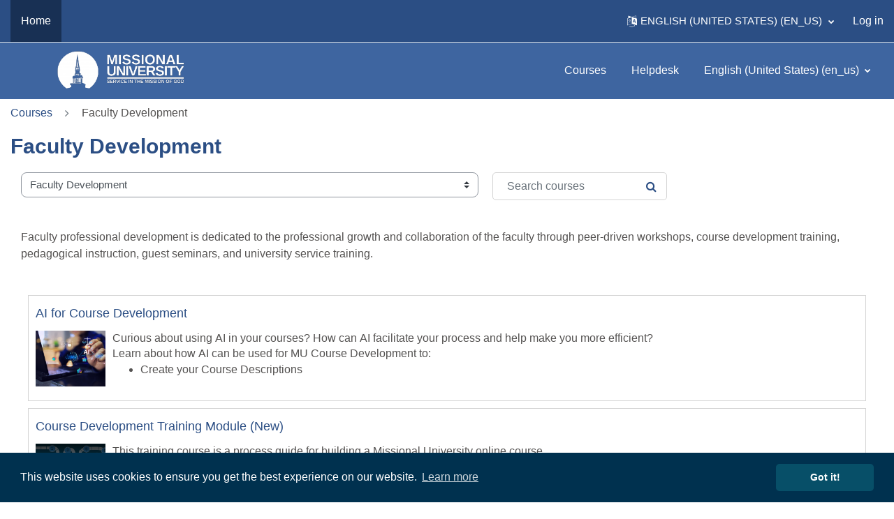

--- FILE ---
content_type: text/html; charset=utf-8
request_url: https://trainingcenter.missional.university/course/index.php?categoryid=3
body_size: 10978
content:
<!DOCTYPE html>

<html  dir="ltr" lang="en" xml:lang="en">
<head>
    <title>All courses | TrainingCenter</title>
    <link rel="shortcut icon" href="https://trainingcenter.missional.university/theme/image.php/eguru/theme/1746365212/favicon" />
    <meta http-equiv="Content-Type" content="text/html; charset=utf-8" />
<meta name="keywords" content="moodle, All courses | TrainingCenter" />
<link rel="stylesheet" type="text/css" href="https://trainingcenter.missional.university/theme/yui_combo.php?rollup/3.17.2/yui-moodlesimple-min.css" /><script id="firstthemesheet" type="text/css">/** Required in order to fix style inclusion problems in IE with YUI **/</script><link rel="stylesheet" type="text/css" href="https://trainingcenter.missional.university/theme/styles.php/eguru/1746365212_1716770202/all" />
<script>
//<![CDATA[
var M = {}; M.yui = {};
M.pageloadstarttime = new Date();
M.cfg = {"wwwroot":"https:\/\/trainingcenter.missional.university","homeurl":{},"sesskey":"EotYEMssfu","sessiontimeout":"7200","sessiontimeoutwarning":1200,"themerev":"1746365212","slasharguments":1,"theme":"eguru","iconsystemmodule":"core\/icon_system_fontawesome","jsrev":"1746365212","admin":"admin","svgicons":true,"usertimezone":"America\/New_York","language":"en_us","courseId":1,"courseContextId":2,"contextid":30,"contextInstanceId":3,"langrev":1767606964,"templaterev":"1746365212"};var yui1ConfigFn = function(me) {if(/-skin|reset|fonts|grids|base/.test(me.name)){me.type='css';me.path=me.path.replace(/\.js/,'.css');me.path=me.path.replace(/\/yui2-skin/,'/assets/skins/sam/yui2-skin')}};
var yui2ConfigFn = function(me) {var parts=me.name.replace(/^moodle-/,'').split('-'),component=parts.shift(),module=parts[0],min='-min';if(/-(skin|core)$/.test(me.name)){parts.pop();me.type='css';min=''}
if(module){var filename=parts.join('-');me.path=component+'/'+module+'/'+filename+min+'.'+me.type}else{me.path=component+'/'+component+'.'+me.type}};
YUI_config = {"debug":false,"base":"https:\/\/trainingcenter.missional.university\/lib\/yuilib\/3.17.2\/","comboBase":"https:\/\/trainingcenter.missional.university\/theme\/yui_combo.php?","combine":true,"filter":null,"insertBefore":"firstthemesheet","groups":{"yui2":{"base":"https:\/\/trainingcenter.missional.university\/lib\/yuilib\/2in3\/2.9.0\/build\/","comboBase":"https:\/\/trainingcenter.missional.university\/theme\/yui_combo.php?","combine":true,"ext":false,"root":"2in3\/2.9.0\/build\/","patterns":{"yui2-":{"group":"yui2","configFn":yui1ConfigFn}}},"moodle":{"name":"moodle","base":"https:\/\/trainingcenter.missional.university\/theme\/yui_combo.php?m\/1746365212\/","combine":true,"comboBase":"https:\/\/trainingcenter.missional.university\/theme\/yui_combo.php?","ext":false,"root":"m\/1746365212\/","patterns":{"moodle-":{"group":"moodle","configFn":yui2ConfigFn}},"filter":null,"modules":{"moodle-core-actionmenu":{"requires":["base","event","node-event-simulate"]},"moodle-core-chooserdialogue":{"requires":["base","panel","moodle-core-notification"]},"moodle-core-popuphelp":{"requires":["moodle-core-tooltip"]},"moodle-core-notification":{"requires":["moodle-core-notification-dialogue","moodle-core-notification-alert","moodle-core-notification-confirm","moodle-core-notification-exception","moodle-core-notification-ajaxexception"]},"moodle-core-notification-dialogue":{"requires":["base","node","panel","escape","event-key","dd-plugin","moodle-core-widget-focusafterclose","moodle-core-lockscroll"]},"moodle-core-notification-alert":{"requires":["moodle-core-notification-dialogue"]},"moodle-core-notification-confirm":{"requires":["moodle-core-notification-dialogue"]},"moodle-core-notification-exception":{"requires":["moodle-core-notification-dialogue"]},"moodle-core-notification-ajaxexception":{"requires":["moodle-core-notification-dialogue"]},"moodle-core-tooltip":{"requires":["base","node","io-base","moodle-core-notification-dialogue","json-parse","widget-position","widget-position-align","event-outside","cache-base"]},"moodle-core-languninstallconfirm":{"requires":["base","node","moodle-core-notification-confirm","moodle-core-notification-alert"]},"moodle-core-lockscroll":{"requires":["plugin","base-build"]},"moodle-core-formchangechecker":{"requires":["base","event-focus","moodle-core-event"]},"moodle-core-handlebars":{"condition":{"trigger":"handlebars","when":"after"}},"moodle-core-maintenancemodetimer":{"requires":["base","node"]},"moodle-core-dragdrop":{"requires":["base","node","io","dom","dd","event-key","event-focus","moodle-core-notification"]},"moodle-core-blocks":{"requires":["base","node","io","dom","dd","dd-scroll","moodle-core-dragdrop","moodle-core-notification"]},"moodle-core-event":{"requires":["event-custom"]},"moodle-core_availability-form":{"requires":["base","node","event","event-delegate","panel","moodle-core-notification-dialogue","json"]},"moodle-backup-confirmcancel":{"requires":["node","node-event-simulate","moodle-core-notification-confirm"]},"moodle-backup-backupselectall":{"requires":["node","event","node-event-simulate","anim"]},"moodle-course-categoryexpander":{"requires":["node","event-key"]},"moodle-course-util":{"requires":["node"],"use":["moodle-course-util-base"],"submodules":{"moodle-course-util-base":{},"moodle-course-util-section":{"requires":["node","moodle-course-util-base"]},"moodle-course-util-cm":{"requires":["node","moodle-course-util-base"]}}},"moodle-course-management":{"requires":["base","node","io-base","moodle-core-notification-exception","json-parse","dd-constrain","dd-proxy","dd-drop","dd-delegate","node-event-delegate"]},"moodle-course-dragdrop":{"requires":["base","node","io","dom","dd","dd-scroll","moodle-core-dragdrop","moodle-core-notification","moodle-course-coursebase","moodle-course-util"]},"moodle-form-shortforms":{"requires":["node","base","selector-css3","moodle-core-event"]},"moodle-form-passwordunmask":{"requires":[]},"moodle-form-dateselector":{"requires":["base","node","overlay","calendar"]},"moodle-question-chooser":{"requires":["moodle-core-chooserdialogue"]},"moodle-question-preview":{"requires":["base","dom","event-delegate","event-key","core_question_engine"]},"moodle-question-searchform":{"requires":["base","node"]},"moodle-availability_completion-form":{"requires":["base","node","event","moodle-core_availability-form"]},"moodle-availability_dataformcontent-form":{"requires":["base","node","event","moodle-core_availability-form"]},"moodle-availability_date-form":{"requires":["base","node","event","io","moodle-core_availability-form"]},"moodle-availability_grade-form":{"requires":["base","node","event","moodle-core_availability-form"]},"moodle-availability_group-form":{"requires":["base","node","event","moodle-core_availability-form"]},"moodle-availability_grouping-form":{"requires":["base","node","event","moodle-core_availability-form"]},"moodle-availability_profile-form":{"requires":["base","node","event","moodle-core_availability-form"]},"moodle-availability_relativedate-form":{"requires":["base","node","event","moodle-core_availability-form"]},"moodle-mod_assign-history":{"requires":["node","transition"]},"moodle-mod_checklist-linkselect":{"requires":["node","event-valuechange"]},"moodle-mod_customcert-rearrange":{"requires":["dd-delegate","dd-drag"]},"moodle-mod_hsuforum-article":{"requires":["base","node","event","router","core_rating","querystring","moodle-mod_hsuforum-io","moodle-mod_hsuforum-livelog"]},"moodle-mod_hsuforum-livelog":{"requires":["widget"]},"moodle-mod_hsuforum-io":{"requires":["base","io-base","io-form","io-upload-iframe","json-parse"]},"moodle-mod_mediagallery-mediabox":{"requires":["base","node","selector-css3"]},"moodle-mod_mediagallery-base":{"requires":["base","node","selector-css3","dd-constrain","dd-proxy","dd-drop","dd-plugin","moodle-core-notification","event"]},"moodle-mod_quiz-autosave":{"requires":["base","node","event","event-valuechange","node-event-delegate","io-form"]},"moodle-mod_quiz-toolboxes":{"requires":["base","node","event","event-key","io","moodle-mod_quiz-quizbase","moodle-mod_quiz-util-slot","moodle-core-notification-ajaxexception"]},"moodle-mod_quiz-util":{"requires":["node","moodle-core-actionmenu"],"use":["moodle-mod_quiz-util-base"],"submodules":{"moodle-mod_quiz-util-base":{},"moodle-mod_quiz-util-slot":{"requires":["node","moodle-mod_quiz-util-base"]},"moodle-mod_quiz-util-page":{"requires":["node","moodle-mod_quiz-util-base"]}}},"moodle-mod_quiz-questionchooser":{"requires":["moodle-core-chooserdialogue","moodle-mod_quiz-util","querystring-parse"]},"moodle-mod_quiz-dragdrop":{"requires":["base","node","io","dom","dd","dd-scroll","moodle-core-dragdrop","moodle-core-notification","moodle-mod_quiz-quizbase","moodle-mod_quiz-util-base","moodle-mod_quiz-util-page","moodle-mod_quiz-util-slot","moodle-course-util"]},"moodle-mod_quiz-modform":{"requires":["base","node","event"]},"moodle-mod_quiz-quizbase":{"requires":["base","node"]},"moodle-message_airnotifier-toolboxes":{"requires":["base","node","io"]},"moodle-filter_glossary-autolinker":{"requires":["base","node","io-base","json-parse","event-delegate","overlay","moodle-core-event","moodle-core-notification-alert","moodle-core-notification-exception","moodle-core-notification-ajaxexception"]},"moodle-filter_mathjaxloader-loader":{"requires":["moodle-core-event"]},"moodle-editor_atto-editor":{"requires":["node","transition","io","overlay","escape","event","event-simulate","event-custom","node-event-html5","node-event-simulate","yui-throttle","moodle-core-notification-dialogue","moodle-core-notification-confirm","moodle-editor_atto-rangy","handlebars","timers","querystring-stringify"]},"moodle-editor_atto-plugin":{"requires":["node","base","escape","event","event-outside","handlebars","event-custom","timers","moodle-editor_atto-menu"]},"moodle-editor_atto-menu":{"requires":["moodle-core-notification-dialogue","node","event","event-custom"]},"moodle-editor_atto-rangy":{"requires":[]},"moodle-report_eventlist-eventfilter":{"requires":["base","event","node","node-event-delegate","datatable","autocomplete","autocomplete-filters"]},"moodle-report_loglive-fetchlogs":{"requires":["base","event","node","io","node-event-delegate"]},"moodle-gradereport_history-userselector":{"requires":["escape","event-delegate","event-key","handlebars","io-base","json-parse","moodle-core-notification-dialogue"]},"moodle-qbank_editquestion-chooser":{"requires":["moodle-core-chooserdialogue"]},"moodle-tool_capability-search":{"requires":["base","node"]},"moodle-tool_lp-dragdrop-reorder":{"requires":["moodle-core-dragdrop"]},"moodle-tool_monitor-dropdown":{"requires":["base","event","node"]},"moodle-assignfeedback_editpdf-editor":{"requires":["base","event","node","io","graphics","json","event-move","event-resize","transition","querystring-stringify-simple","moodle-core-notification-dialog","moodle-core-notification-alert","moodle-core-notification-warning","moodle-core-notification-exception","moodle-core-notification-ajaxexception"]},"moodle-atto_accessibilitychecker-button":{"requires":["color-base","moodle-editor_atto-plugin"]},"moodle-atto_accessibilityhelper-button":{"requires":["moodle-editor_atto-plugin"]},"moodle-atto_align-button":{"requires":["moodle-editor_atto-plugin"]},"moodle-atto_bold-button":{"requires":["moodle-editor_atto-plugin"]},"moodle-atto_c4l-button":{"requires":["moodle-editor_atto-plugin"]},"moodle-atto_charmap-button":{"requires":["moodle-editor_atto-plugin"]},"moodle-atto_clear-button":{"requires":["moodle-editor_atto-plugin"]},"moodle-atto_collapse-button":{"requires":["moodle-editor_atto-plugin"]},"moodle-atto_emojipicker-button":{"requires":["moodle-editor_atto-plugin"]},"moodle-atto_emoticon-button":{"requires":["moodle-editor_atto-plugin"]},"moodle-atto_equation-button":{"requires":["moodle-editor_atto-plugin","moodle-core-event","io","event-valuechange","tabview","array-extras"]},"moodle-atto_generico-button":{"requires":["moodle-editor_atto-plugin"]},"moodle-atto_h5p-button":{"requires":["moodle-editor_atto-plugin"]},"moodle-atto_html-beautify":{},"moodle-atto_html-button":{"requires":["promise","moodle-editor_atto-plugin","moodle-atto_html-beautify","moodle-atto_html-codemirror","event-valuechange"]},"moodle-atto_html-codemirror":{"requires":["moodle-atto_html-codemirror-skin"]},"moodle-atto_image-button":{"requires":["moodle-editor_atto-plugin"]},"moodle-atto_indent-button":{"requires":["moodle-editor_atto-plugin"]},"moodle-atto_italic-button":{"requires":["moodle-editor_atto-plugin"]},"moodle-atto_link-button":{"requires":["moodle-editor_atto-plugin"]},"moodle-atto_managefiles-button":{"requires":["moodle-editor_atto-plugin"]},"moodle-atto_managefiles-usedfiles":{"requires":["node","escape"]},"moodle-atto_media-button":{"requires":["moodle-editor_atto-plugin","moodle-form-shortforms"]},"moodle-atto_noautolink-button":{"requires":["moodle-editor_atto-plugin"]},"moodle-atto_orderedlist-button":{"requires":["moodle-editor_atto-plugin"]},"moodle-atto_recordrtc-button":{"requires":["moodle-editor_atto-plugin","moodle-atto_recordrtc-recording"]},"moodle-atto_recordrtc-recording":{"requires":["moodle-atto_recordrtc-button"]},"moodle-atto_rtl-button":{"requires":["moodle-editor_atto-plugin"]},"moodle-atto_strike-button":{"requires":["moodle-editor_atto-plugin"]},"moodle-atto_subscript-button":{"requires":["moodle-editor_atto-plugin"]},"moodle-atto_superscript-button":{"requires":["moodle-editor_atto-plugin"]},"moodle-atto_table-button":{"requires":["moodle-editor_atto-plugin","moodle-editor_atto-menu","event","event-valuechange"]},"moodle-atto_title-button":{"requires":["moodle-editor_atto-plugin"]},"moodle-atto_underline-button":{"requires":["moodle-editor_atto-plugin"]},"moodle-atto_undo-button":{"requires":["moodle-editor_atto-plugin"]},"moodle-atto_unorderedlist-button":{"requires":["moodle-editor_atto-plugin"]}}},"gallery":{"name":"gallery","base":"https:\/\/trainingcenter.missional.university\/lib\/yuilib\/gallery\/","combine":true,"comboBase":"https:\/\/trainingcenter.missional.university\/theme\/yui_combo.php?","ext":false,"root":"gallery\/1746365212\/","patterns":{"gallery-":{"group":"gallery"}}}},"modules":{"core_filepicker":{"name":"core_filepicker","fullpath":"https:\/\/trainingcenter.missional.university\/lib\/javascript.php\/1746365212\/repository\/filepicker.js","requires":["base","node","node-event-simulate","json","async-queue","io-base","io-upload-iframe","io-form","yui2-treeview","panel","cookie","datatable","datatable-sort","resize-plugin","dd-plugin","escape","moodle-core_filepicker","moodle-core-notification-dialogue"]},"core_comment":{"name":"core_comment","fullpath":"https:\/\/trainingcenter.missional.university\/lib\/javascript.php\/1746365212\/comment\/comment.js","requires":["base","io-base","node","json","yui2-animation","overlay","escape"]},"mathjax":{"name":"mathjax","fullpath":"https:\/\/cdn.jsdelivr.net\/npm\/mathjax@2.7.9\/MathJax.js?delayStartupUntil=configured"}}};
M.yui.loader = {modules: {}};

//]]>
</script>

<meta name="moodle-validation" content="88c79eef2cddabb1ac76e1609961736e">
<style>
.header-logo {
    float: left;
    margin: 10px 0;
    width: 700px;
    background: url(https://image.ibb.co/h6aGFU/Training_Center_Logo.png) no-repeat;
    background-origin: content-box;
    background-position-y: 0px;
   background-position-x: 270px;
}
.ui-state-active a, .ui-state-active a:link, .ui-state-active a:visited {
    color: #000;
}
</style>

<!--Cookie Consent -->
<link rel="stylesheet" type="text/css" href="//cdnjs.cloudflare.com/ajax/libs/cookieconsent2/3.1.0/cookieconsent.min.css" />
<script src="//cdnjs.cloudflare.com/ajax/libs/cookieconsent2/3.1.0/cookieconsent.min.js"></script>
<script>
window.addEventListener("load", function(){
window.cookieconsent.initialise({
  "palette": {
    "popup": {
      "background": "#00314f"
    },
    "button": {
      "background": "#074f68"
    }
  },
  "theme": "classic"
})});
</script>
<!--End of Cookie Consent-->
    <meta name="viewport" content="width=device-width, initial-scale=1.0">
</head>
<body  id="page-course-index-category" class="format-site limitedwidth  path-course path-course-index chrome dir-ltr lang-en_us yui-skin-sam yui3-skin-sam trainingcenter-missional-university pagelayout-coursecategory course-1 context-30 category-3 notloggedin uses-drawers">
<div class="toast-wrapper mx-auto py-0 fixed-top" role="status" aria-live="polite"></div>
<div id="page-wrapper" class="d-print-block">

    <div>
    <a class="sr-only sr-only-focusable" href="#maincontent">Skip to main content</a>
</div><script src="https://trainingcenter.missional.university/lib/javascript.php/1746365212/lib/polyfills/polyfill.js"></script>
<script src="https://trainingcenter.missional.university/theme/yui_combo.php?rollup/3.17.2/yui-moodlesimple-min.js"></script><script src="https://trainingcenter.missional.university/theme/jquery.php/core/jquery-3.6.1.min.js"></script>
<script src="https://trainingcenter.missional.university/lib/javascript.php/1746365212/lib/javascript-static.js"></script>
<script>
//<![CDATA[
document.body.className += ' jsenabled';
//]]>
</script>



    
<nav id="header" class="navbar fixed-top navbar-light bg-white navbar-expand" aria-label="Site navigation">

    <div class="container-fluid">
        <div class="header-menubar">
            <button class="navbar-toggler aabtn d-block d-md-none px-1 my-1 border-0" data-toggler="drawers" data-action="toggle" data-target="theme_boost-drawers-primary">
                <span class="navbar-toggler-icon"></span>
                <span class="sr-only">Side panel</span>
            </button>

                <div class="primary-navigation">
                    <nav class="moremenu navigation">
                        <ul id="moremenu-69675558b04f2-navbar-nav" role="menubar" class="nav more-nav navbar-nav">
                                    <li data-key="home" class="nav-item" role="none" data-forceintomoremenu="false">
                                                <a role="menuitem" class="nav-link active "
                                                    href="https://trainingcenter.missional.university/"
                                                    
                                                    aria-current="true"
                                                    
                                                >
                                                    Home
                                                </a>
                                    </li>
                            <li role="none" class="nav-item dropdown dropdownmoremenu d-none" data-region="morebutton">
                                <a class="dropdown-toggle nav-link " href="#" id="moremenu-dropdown-69675558b04f2" role="menuitem" data-toggle="dropdown" aria-haspopup="true" aria-expanded="false" tabindex="-1">
                                    More
                                </a>
                                <ul class="dropdown-menu dropdown-menu-left" data-region="moredropdown" aria-labelledby="moremenu-dropdown-69675558b04f2" role="menu">
                                </ul>
                            </li>
                        </ul>
                    </nav>
                </div>

            <ul class="navbar-nav d-none d-md-flex my-1 px-1">
                <!-- page_heading_menu -->
                
            </ul>

            <div id="usernavigation" class="navbar-nav ml-auto">
                    <div class="langmenu">
                        <div class="dropdown show">
                            <a href="#" role="button" id="lang-menu-toggle" data-toggle="dropdown" aria-label="Language" aria-haspopup="true" aria-controls="lang-action-menu" class="btn dropdown-toggle">
                                <i class="icon fa fa-language fa-fw mr-1" aria-hidden="true"></i>
                                <span class="langbutton">
                                    English (United States) ‎(en_us)‎
                                </span>
                                <b class="caret"></b>
                            </a>
                            <div role="menu" aria-labelledby="lang-menu-toggle" id="lang-action-menu" class="dropdown-menu dropdown-menu-right">
                                        <a href="https://trainingcenter.missional.university/course/index.php?categoryid=3&amp;lang=en" class="dropdown-item pl-5" role="menuitem" 
                                                lang="en" >
                                            English ‎(en)‎
                                        </a>
                                        <a href="#" class="dropdown-item pl-5" role="menuitem" aria-current="true"
                                                >
                                            English (United States) ‎(en_us)‎
                                        </a>
                            </div>
                        </div>
                    </div>
                    <div class="divider border-left h-75 align-self-center mx-1"></div>
                
                <div class="d-flex align-items-stretch usermenu-container" data-region="usermenu">
                        <div class="usermenu">
                                <span class="login pl-2">
                                        <a href="https://trainingcenter.missional.university/login/index.php">Log in</a>
                                </span>
                        </div>
                </div>
                
            </div>
        </div>
    </div>
</nav>


<div  class="drawer drawer-left drawer-primary d-print-none not-initialized" data-region="fixed-drawer" id="theme_boost-drawers-primary" data-preference="" data-state="show-drawer-primary" data-forceopen="0" data-close-on-resize="1">
    <div class="drawerheader">
        <button
            class="btn drawertoggle icon-no-margin hidden"
            data-toggler="drawers"
            data-action="closedrawer"
            data-target="theme_boost-drawers-primary"
            data-toggle="tooltip"
            data-placement="right"
            title="Close drawer"
        >
            <i class="icon fa fa-times fa-fw " aria-hidden="true"  ></i>
        </button>
    </div>
    <div class="drawercontent drag-container" data-usertour="scroller">
                <div class="list-group">
                <a href="https://trainingcenter.missional.university/" class="list-group-item list-group-item-action active " aria-current="true">
                    Home
                </a>
        </div>

    </div>
</div>
    
    <div class="header-main">
      <div class="container-fluid">
    	<nav class="navbar navbar-toggleable-md">
    		<div class="header-logo">
    		  <a class="navbar-brand" href="https://trainingcenter.missional.university/?redirect=0">
    			<img src="//trainingcenter.missional.university/pluginfile.php/1/theme_eguru/logo/1746365212/MU-white.png" width="183" height="67" alt="Eguru">
    		  </a>
    		</div>
    
    		<button class="navbar-toggler navbar-toggler-right d-lg-none" type="button" data-toggle="collapse" data-target="#navbarSupportedContent" aria-controls="navbarSupportedContent" aria-expanded="false" aria-label="Toggle navigation">
    		  <span class="navbar-toggler-icon"></span>
    		</button>
    
    		<div class="collapse navbar-collapse" id="navbarSupportedContent">
    		  <div class="custom-menu">
    			<ul class="navbar-nav mr-auto">
    			  <li class="nav-item">
    <a class="nav-link" href="http://trainingcenter.missional.university/course/index.php" >Courses</a>
</li><li class="nav-item">
    <a class="nav-link" href="#" >Helpdesk</a>
</li><li class="dropdown nav-item">
    <a class="dropdown-toggle nav-link" id="drop-down-69675558c65c6696755581616810" data-toggle="dropdown" aria-haspopup="true" aria-expanded="false" href="#" title="Language" aria-controls="drop-down-menu-69675558c65c6696755581616810">
        English (United States) ‎(en_us)‎
    </a>
    <div class="dropdown-menu" role="menu" id="drop-down-menu-69675558c65c6696755581616810" aria-labelledby="drop-down-69675558c65c6696755581616810">
                <a class="dropdown-item" role="menuitem" href="https://trainingcenter.missional.university/course/index.php?categoryid=3&amp;lang=en"  lang="en" >English ‎(en)‎</a>
                <a class="dropdown-item" role="menuitem" href="https://trainingcenter.missional.university/course/index.php?categoryid=3&amp;lang=en_us"  >English (United States) ‎(en_us)‎</a>
    </div>
</li>
    			</ul>
    		  </div>
    		  <div class="clearfix"></div>
    		</div>
    	</nav>
      </div>
    </div>
    
    <!--E.O.Header-->    <div id="page" data-region="mainpage" data-usertour="scroller" class="drawers   drag-container">
        <div id="topofscroll" class="main-inner">
            <div class="drawer-toggles d-flex">
            </div>
            <header id="page-header" class="header-maxwidth d-print-none">
    <div class="w-100">
        <div class="d-flex flex-wrap">
            <div id="page-navbar">
                <nav aria-label="Navigation bar">
    <ol class="breadcrumb">
                <li class="breadcrumb-item">
                    <a href="https://trainingcenter.missional.university/course/index.php"  >Courses</a>
                </li>
        
                <li class="breadcrumb-item"><span>Faculty Development</span></li>
        </ol>
</nav>
            </div>
            <div class="ml-auto d-flex">
                
            </div>
            <div id="course-header">
                
            </div>
        </div>
        <div class="d-flex align-items-center">
                    <div class="mr-auto">
                        <div class="page-context-header"><div class="page-header-headings"><h1 class="h2">Faculty Development</h1></div></div>
                    </div>
            <div class="header-actions-container ml-auto" data-region="header-actions-container">
            </div>
        </div>
    </div>
</header>
            <div id="page-content" class="pb-3 d-print-block">
                <div id="region-main-box">
                    <section id="region-main" aria-label="Content">

                        <span class="notifications" id="user-notifications"></span>
                        <div role="main"><span id="maincontent"></span><span></span><div class="container-fluid tertiary-navigation" id="action_bar">
    <div class="row">
            <div class="navitem">
                <div class="urlselect text-truncate w-100">
                    <form method="post" action="https://trainingcenter.missional.university/course/jumpto.php" class="form-inline" id="url_select_f69675558161681">
                        <input type="hidden" name="sesskey" value="EotYEMssfu">
                            <label for="url_select69675558161682" class="sr-only">
                                Course categories
                            </label>
                        <select  id="url_select69675558161682" class="custom-select urlselect text-truncate w-100" name="jump"
                                 >
                                    <option value="/course/index.php?categoryid=16" >Biblical Mission &amp; the Curriculum</option>
                                    <option value="/course/index.php?categoryid=17" >Biblical Mission &amp; the Curriculum / So What's the Missional Story</option>
                                    <option value="/course/index.php?categoryid=18" >Biblical Mission &amp; the Curriculum / So What's the Missional Story / TMC Missional Story</option>
                                    <option value="/course/index.php?categoryid=19" >Biblical Mission &amp; the Curriculum / So What's the Missional Story / SMP Missional Story</option>
                                    <option value="/course/index.php?categoryid=20" >Biblical Mission &amp; the Curriculum / So What's the Missional Story / SCM Missional Story</option>
                                    <option value="/course/index.php?categoryid=21" >Biblical Mission &amp; the Curriculum / So What's the Missional Story / SJM Missional Story</option>
                                    <option value="/course/index.php?categoryid=22" >Biblical Mission &amp; the Curriculum / So What's the Missional Story / SCE Missional Story</option>
                                    <option value="/course/index.php?categoryid=23" >Biblical Mission &amp; the Curriculum / So What's the Missional Story / SEM Missional Story</option>
                                    <option value="/course/index.php?categoryid=25" >Biblical Mission &amp; the Curriculum / So What's the Missional Story / STS Missional Story</option>
                                    <option value="/course/index.php?categoryid=26" >Biblical Mission &amp; the Curriculum / So What are Missional Causes?</option>
                                    <option value="/course/index.php?categoryid=27" >Biblical Mission &amp; the Curriculum / So What are Missional Causes? / Transformational Causes</option>
                                    <option value="/course/index.php?categoryid=28" >Biblical Mission &amp; the Curriculum / So What are Missional Causes? / Resilience Causes</option>
                                    <option value="/course/index.php?categoryid=29" >Biblical Mission &amp; the Curriculum / So What are Missional Causes? / Equitable Causes</option>
                                    <option value="/course/index.php?categoryid=30" >Biblical Mission &amp; the Curriculum / So What are Missional Causes? / Contextual Causes</option>
                                    <option value="/course/index.php?categoryid=2" >University Orientation</option>
                                    <option value="/course/index.php?categoryid=15" >University Orientation / All Faculty-Staff Meetings</option>
                                    <option value="/course/index.php?categoryid=3" selected>Faculty Development</option>
                                    <option value="/course/index.php?categoryid=4" >Staff Development</option>
                                    <option value="/course/index.php?categoryid=6" >Staff Development / Human Resources</option>
                                    <option value="/course/index.php?categoryid=5" >Intern Development</option>
                        </select>
                            <noscript>
                                <input type="submit" class="btn btn-secondary ml-1" value="Go">
                            </noscript>
                    </form>
                </div>
            </div>
            <div class="navitem">
                <div class="simplesearchform ">
                    <form autocomplete="off" action="https://trainingcenter.missional.university/course/search.php" method="get" accept-charset="utf-8" class="mform form-inline simplesearchform">
                    <div class="input-group">
                        <label for="searchinput-696755581b6ef69675558161683">
                            <span class="sr-only">Search courses</span>
                        </label>
                        <input type="text"
                           id="searchinput-696755581b6ef69675558161683"
                           class="form-control"
                           placeholder="Search courses"
                           aria-label="Search courses"
                           name="search"
                           data-region="input"
                           autocomplete="off"
                           value=""
                        >
                        <div class="input-group-append">
                            <button type="submit"
                                class="btn  btn-primary search-icon"
                                
                            >
                                <i class="icon fa fa-search fa-fw " aria-hidden="true"  ></i>
                                <span class="sr-only">Search courses</span>
                            </button>
                        </div>
                
                    </div>
                    </form>
                </div>            </div>
    </div>
</div><div class="box py-3 generalbox info"><div class="no-overflow"><p>Faculty professional development is dedicated to the professional growth and collaboration of the faculty through peer-driven workshops, course development training, pedagogical instruction, guest seminars, and university service training.&nbsp;&nbsp;<br></p></div></div><div class="course_category_tree clearfix "><div class="content"><div class="courses category-browse category-browse-3"><div class="coursebox clearfix odd first" data-courseid="99" data-type="1"><div class="info"><h3 class="coursename"><a class="" href="https://trainingcenter.missional.university/course/view.php?id=99">AI for Course Development</a></h3><div class="moreinfo"></div></div><div class="content "><div class="d-flex"><div class="courseimage"><img src="https://trainingcenter.missional.university/pluginfile.php/3656/course/overviewfiles/AI-for-Course-Development-as744363498.jpg" alt="" /></div><div class="flex-grow-1"><div class="summary"><div class="no-overflow"><p dir="ltr" style="text-align: left;">Curious about using AI in your courses? How can AI facilitate your process and help make you more efficient? <br>Learn about how AI can be used for MU Course Development to:</p><p dir="ltr" style="text-align: left;"><ul><li>Create your Course Descriptions</li><li>Develop alignment between Missional Competencies and your course</li><li>Connect School Competencies to your course</li><li>Generate a draft Course Outline for your 8-week MU course, complete with correlating course assignments, assessments and activities</li></ul></p></div></div></div></div></div></div><div class="coursebox clearfix even" data-courseid="79" data-type="1"><div class="info"><h3 class="coursename"><a class="" href="https://trainingcenter.missional.university/course/view.php?id=79">Course Development Training Module (New)</a></h3><div class="moreinfo"></div></div><div class="content "><div class="d-flex"><div class="courseimage"><img src="https://trainingcenter.missional.university/pluginfile.php/2960/course/overviewfiles/rawcoverimage.png" alt="" /></div><div class="flex-grow-1"><div class="summary"><div class="no-overflow"><p>This training course is a process guide for building a Missional University online course.</p></div></div><ul class="teachers"><li><span class="font-weight-bold">Teacher: </span><a href="https://trainingcenter.missional.university/user/view.php?id=5&amp;course=1">Sarah (Admin) Ashley</a></li></ul></div></div></div></div><div class="coursebox clearfix odd" data-courseid="3" data-type="1"><div class="info"><h3 class="coursename"><a class="" href="https://trainingcenter.missional.university/course/view.php?id=3">Basic Moodle Training</a></h3><div class="moreinfo"></div></div><div class="content "><div class="d-flex"><div class="courseimage"><img src="https://trainingcenter.missional.university/pluginfile.php/35/course/overviewfiles/moodlegraphic.jpg" alt="" /></div><div class="flex-grow-1"><div class="summary"><div class="no-overflow"><p>Self-paced video tutorials that show you how to navigate around Moodle and use the available tools and resources to build and manage a course. Complete all the modules to get your Certificate of Completion and Basic Moodler Badge!</p></div></div><ul class="teachers"><li><span class="font-weight-bold">Teacher: </span><a href="https://trainingcenter.missional.university/user/view.php?id=4&amp;course=1">Sarah Ashley</a></li><li><span class="font-weight-bold">Teacher: </span><a href="https://trainingcenter.missional.university/user/view.php?id=5&amp;course=1">Sarah (Admin) Ashley</a></li></ul></div></div></div></div><div class="coursebox clearfix even last" data-courseid="13" data-type="1"><div class="info"><h3 class="coursename"><a class="" href="https://trainingcenter.missional.university/course/view.php?id=13">Courses, Exams &amp; Certifications Toolkit</a></h3><div class="moreinfo"></div></div><div class="content content-block"><div class="d-flex"><div class="flex-grow-1"><div class="summary"><div class="no-overflow"><p>Information about Google Suite Training and various professional development courses, exams, and certifications that you can sign up for and complete for your own benefit and self-improvement as an educator.</p></div></div></div></div></div></div></div></div></div></div>
                        
                        

                    </section>
                </div>
            </div>
        </div>
            <footer id="page-footer" class="footer-block">
                <div id="footer">
                        <div class="footer-main">
                            <div class="container-fluid">
                                <div class="row">
                                    <div class="col-md-3">
                                        <div class="footer-desc">
                                            <div class="logo-footer">
                                                <a href="https://trainingcenter.missional.university/?redirect=0">
                                                    <img src="//trainingcenter.missional.university/pluginfile.php/1/theme_eguru/logo/1746365212/MU-white.png" width="183" height="67" alt="Eguru">
                                                </a>
                                            </div>
                                            <p>Missional University provides affordable, online, Christian ministry training for grassroots missional leaders in diverse cultural contexts across the globe.</p>
                                        </div>
                                    </div>
                                    <div class="col-md-3">
                                        <div class="footer-nav">
                                            <h4>Quick Links</h4>
                                            <ul>
                                            <li><a href="http://missional.university/index.php/about/about-mu/about-mu">About Us</a></li>
<li><a href="http://missional.university/index.php/about/guiding-documents/mission-vision-core-values/">Mission</a></li>
<li><a href="http://missional.university/index.php/academics-overview/faculty/">Faculty</a></li>
<li><a href="http://missional.university/index.php/about/about-mu/schools-faculties/">Areas of Study</a></li>
<li><a href="http://missional.university/index.php/about/contact-us/">Contact Us</a></li>
<li><a href="http://administration.missional.university/">Administration Center</a></li>
<li><a href="http://academiccenter.missional.university/">Academic Center</a></li>
<li><a href="http://studentcenter.missional.university/">Student Center</a></li>
<li><a href="http://conferencecenter.missional.university/">Conference Center</a></li>
<li><a href="http://trainingcenter.missional.university/">Training Center</a></li>

                                            </ul>
                                        </div>
                                    </div>
                                    <div class="col-md-3">
                                        <div class="social-media">
                                            <h4>Follow Us</h4>
                                            <ul>
                                                <li class="smedia-01">
                                                    <a href="https://www.facebook.com/missionaluniversity" target="_blank">
                                                        <span class="media-icon">
                                                        <i class="fa fa-facebook"></i>
                                                        </span>
                                                        <span class="media-name">Facebook</span>
                                                    </a>
                                                </li>
        
                                                <li class="smedia-02">
                                                    <a href="https://twitter.com/missionalu" target="_blank">
                                                        <span class="media-icon">
                                                        <i class="fa fa-twitter"></i>
                                                        </span>
                                                        <span class="media-name">Twitter</span>
                                                    </a>
                                                </li>
        
                                                <li class="smedia-03">
                                                    <a href="https://plus.google.com/108307397068736571963" target="_blank">
                                                        <span class="media-icon">
                                                        <i class="fa fa-google-plus"></i>
                                                        </span>
                                                        <span class="media-name">Google Plus</span>
                                                    </a>
                                                </li>
        
                                            </ul>
                                        </div>
                                    </div>
                                    <div class="col-md-3">
                                        <div class="footer-contact">
                                            <h4>Contact</h4>
                                            <p>North Augusta, South Carolina, USA</p>
                                                <p><i class="fa fa-phone-square"></i>Phone: (803) 618-1328</p>
        
                                                <p><i class="fa fa-envelope"></i>
                                                E-mail: <a class="mail-link" href="mailto:info@missional.university">info@missional.university</a>
                                                </p>
        
                                        </div>
                                    </div>
                                </div>
                            </div>
                        </div>
                </div>
                <div data-region="footer-container-popover">
                    <button class="btn btn-icon bg-secondary icon-no-margin btn-footer-popover" data-action="footer-popover" aria-label="Show footer">
                        <i class="icon fa fa-question fa-fw " aria-hidden="true"  ></i>
                    </button>
                </div>
                <div class="footer-content-popover container" data-region="footer-content-popover">
                    <div class="footer-section p-3 border-bottom">
                        <div class="logininfo">
                            <div class="logininfo">You are not logged in. (<a href="https://trainingcenter.missional.university/login/index.php">Log in</a>)</div>
                        </div>
                        <div class="tool_usertours-resettourcontainer">
                        </div>
        
                        <div class="tool_dataprivacy"><a href="https://trainingcenter.missional.university/admin/tool/dataprivacy/summary.php">Data retention summary</a></div><a class="mobilelink" href="https://download.moodle.org/mobile?version=2022112810.04&amp;lang=en_us&amp;iosappid=633359593&amp;androidappid=com.moodle.moodlemobile">Get the mobile app</a>
                        <script>
//<![CDATA[
var require = {
    baseUrl : 'https://trainingcenter.missional.university/lib/requirejs.php/1746365212/',
    // We only support AMD modules with an explicit define() statement.
    enforceDefine: true,
    skipDataMain: true,
    waitSeconds : 0,

    paths: {
        jquery: 'https://trainingcenter.missional.university/lib/javascript.php/1746365212/lib/jquery/jquery-3.6.1.min',
        jqueryui: 'https://trainingcenter.missional.university/lib/javascript.php/1746365212/lib/jquery/ui-1.13.2/jquery-ui.min',
        jqueryprivate: 'https://trainingcenter.missional.university/lib/javascript.php/1746365212/lib/requirejs/jquery-private'
    },

    // Custom jquery config map.
    map: {
      // '*' means all modules will get 'jqueryprivate'
      // for their 'jquery' dependency.
      '*': { jquery: 'jqueryprivate' },
      // Stub module for 'process'. This is a workaround for a bug in MathJax (see MDL-60458).
      '*': { process: 'core/first' },

      // 'jquery-private' wants the real jQuery module
      // though. If this line was not here, there would
      // be an unresolvable cyclic dependency.
      jqueryprivate: { jquery: 'jquery' }
    }
};

//]]>
</script>
<script src="https://trainingcenter.missional.university/lib/javascript.php/1746365212/lib/requirejs/require.min.js"></script>
<script>
//<![CDATA[
M.util.js_pending("core/first");
require(['core/first'], function() {
require(['core/prefetch'])
;
require(["media_videojs/loader"], function(loader) {
    loader.setUp('en');
});;

        require(['jquery', 'core/custom_interaction_events'], function($, CustomEvents) {
            CustomEvents.define('#url_select69675558161682', [CustomEvents.events.accessibleChange]);
            $('#url_select69675558161682').on(CustomEvents.events.accessibleChange, function() {
                if ($(this).val()) {
                    $('#url_select_f69675558161681').submit();
                }
            });
        });
    ;

require(['jquery', 'core/custom_interaction_events'], function($, CustomEvents) {
    CustomEvents.define('#single_select69675558161685', [CustomEvents.events.accessibleChange]);
    $('#single_select69675558161685').on(CustomEvents.events.accessibleChange, function() {
        var ignore = $(this).find(':selected').attr('data-ignore');
        if (typeof ignore === typeof undefined) {
            $('#single_select_f69675558161684').submit();
        }
    });
});
;

    require(['core/moremenu'], function(moremenu) {
        moremenu(document.querySelector('#moremenu-69675558b04f2-navbar-nav'));
    });
;

    require(['core/usermenu'], function(UserMenu) {
        UserMenu.init();
    });
;

require(['theme_boost/drawers']);
;

require(['jquery', 'core/custom_interaction_events'], function($, CustomEvents) {
    CustomEvents.define('#single_select69675558161689', [CustomEvents.events.accessibleChange]);
    $('#single_select69675558161689').on(CustomEvents.events.accessibleChange, function() {
        var ignore = $(this).find(':selected').attr('data-ignore');
        if (typeof ignore === typeof undefined) {
            $('#single_select_f69675558161688').submit();
        }
    });
});
;

require(['theme_boost/footer-popover'], function(FooterPopover) {
    FooterPopover.init();
});
;

require(['theme_boost/loader', 'theme_boost/drawer'], function(Loader, Drawer) {
    Drawer.init();
    M.util.js_complete('theme_boost/loader');
});
;
M.util.js_pending('theme_snap/wcloader'); require(['theme_snap/wcloader'], function(amd) {amd.init("{\"theme_snap\\\/snapce\":[\"https:\\\/\\\/trainingcenter.missional.university\\\/pluginfile.php\\\/30\\\/theme_snap\\\/vendorjs\\\/snap-custom-elements\\\/snap-ce\"]}"); M.util.js_complete('theme_snap/wcloader');});;
M.util.js_pending('core/notification'); require(['core/notification'], function(amd) {amd.init(30, []); M.util.js_complete('core/notification');});;
M.util.js_pending('core/log'); require(['core/log'], function(amd) {amd.setConfig({"level":"warn"}); M.util.js_complete('core/log');});;
M.util.js_pending('core/page_global'); require(['core/page_global'], function(amd) {amd.init(); M.util.js_complete('core/page_global');});;
M.util.js_pending('core/utility'); require(['core/utility'], function(amd) {M.util.js_complete('core/utility');});
    M.util.js_complete("core/first");
});
//]]>
</script>
<script src="https://trainingcenter.missional.university/lib/javascript.php/1746365212/theme/eguru/javascript/theme.js"></script>
<script>
//<![CDATA[
M.str = {"moodle":{"lastmodified":"Last modified","name":"Name","error":"Error","info":"Information","yes":"Yes","no":"No","cancel":"Cancel","confirm":"Confirm","areyousure":"Are you sure?","closebuttontitle":"Close","unknownerror":"Unknown error","file":"File","url":"URL","collapseall":"Collapse all","expandall":"Expand all"},"repository":{"type":"Type","size":"Size","invalidjson":"Invalid JSON string","nofilesattached":"No files attached","filepicker":"File picker","logout":"Logout","nofilesavailable":"No files available","norepositoriesavailable":"Sorry, none of your current repositories can return files in the required format.","fileexistsdialogheader":"File exists","fileexistsdialog_editor":"A file with that name has already been attached to the text you are editing.","fileexistsdialog_filemanager":"A file with that name has already been attached","renameto":"Rename to \"{$a}\"","referencesexist":"There are {$a} links to this file","select":"Select"},"admin":{"confirmdeletecomments":"You are about to delete comments, are you sure?","confirmation":"Confirmation"},"debug":{"debuginfo":"Debug info","line":"Line","stacktrace":"Stack trace"},"langconfig":{"labelsep":":"}};
//]]>
</script>
<script>
//<![CDATA[
(function() {Y.use("moodle-filter_mathjaxloader-loader",function() {M.filter_mathjaxloader.configure({"mathjaxconfig":"\nMathJax.Hub.Config({\n    config: [\"Accessible.js\", \"Safe.js\"],\n    errorSettings: { message: [\"!\"] },\n    skipStartupTypeset: true,\n    messageStyle: \"none\"\n});\n","lang":"en"});
});
M.util.help_popups.setup(Y);
 M.util.js_pending('random696755581616811'); Y.on('domready', function() { M.util.js_complete("init");  M.util.js_complete('random696755581616811'); });
})();
//]]>
</script>

                    </div>
                    <div class="footer-section p-3">
                        <div>Powered by <a href="https://moodle.com">Moodle</a></div>
                    </div>
                </div>
        
                <div class="footer-content-debugging footer-dark bg-dark text-light">
                    <div class="container-fluid footer-dark-inner">
                        
                    </div>
                </div>
            </footer>
    </div>
    
</div>

</body>
</html>